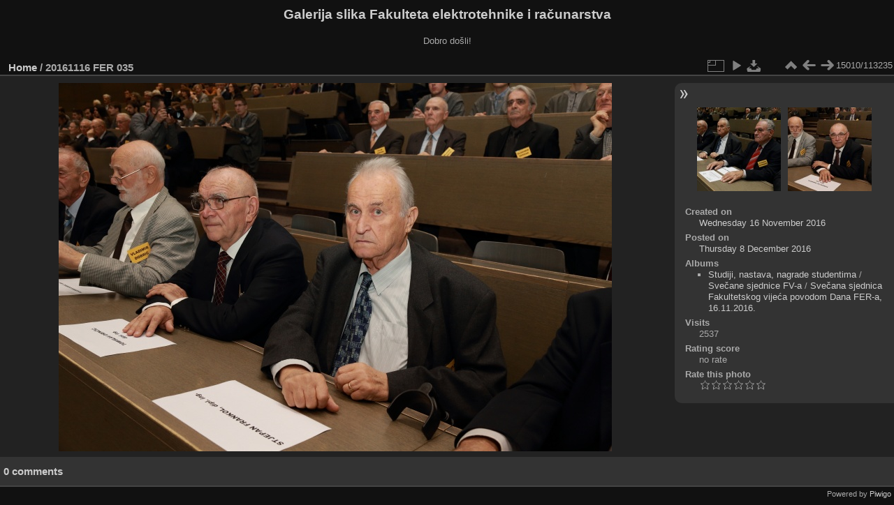

--- FILE ---
content_type: text/html; charset=utf-8
request_url: https://multimedija.fer.hr/picture.php?/21191
body_size: 3353
content:
<!DOCTYPE html>
<html lang="en" dir="ltr">
<head>
<meta charset="utf-8">
<meta name="generator" content="Piwigo (aka PWG), see piwigo.org">

 
<meta name="description" content="20161116 FER 035 - 20161116_FER_035.JPG">

<title>20161116 FER 035 | Galerija slika Fakulteta elektrotehnike i računarstva</title>
<link rel="shortcut icon" type="image/x-icon" href="themes/default/icon/favicon.ico">

<link rel="start" title="Home" href="/" >
<link rel="search" title="Search" href="search.php" >

<link rel="first" title="First" href="picture.php?/112697/categories" ><link rel="prev" title="Previous" href="picture.php?/21190/categories" ><link rel="next" title="Next" href="picture.php?/21192/categories" ><link rel="last" title="Last" href="picture.php?/37655/categories" ><link rel="up" title="Thumbnails" href="index.php?/categories/flat/start-14980" >
<link rel="canonical" href="picture.php?/21191">

 
	<!--[if lt IE 7]>
		<link rel="stylesheet" type="text/css" href="themes/default/fix-ie5-ie6.css">
	<![endif]-->
	<!--[if IE 7]>
		<link rel="stylesheet" type="text/css" href="themes/default/fix-ie7.css">
	<![endif]-->
	

	<!--[if lt IE 8]>
		<link rel="stylesheet" type="text/css" href="themes/elegant/fix-ie7.css">
	<![endif]-->


<!-- BEGIN get_combined -->
<link rel="stylesheet" type="text/css" href="_data/combined/6lr79v.css">


<!-- END get_combined -->

<!--[if lt IE 7]>
<script type="text/javascript" src="themes/default/js/pngfix.js"></script>
<![endif]-->

</head>

<body id="thePicturePage" class="section-categories image-21191 "  data-infos='{"section":"categories","image_id":"21191"}'>

<div id="the_page">


<div id="theHeader"><h1>Galerija slika Fakulteta elektrotehnike i računarstva</h1>

<p>Dobro došli!</p></div>


<div id="content">



<div id="imageHeaderBar">
	<div class="browsePath">
		<a href="/">Home</a><span class="browsePathSeparator"> / </span><h2>20161116 FER 035</h2>
	</div>
</div>

<div id="imageToolBar">
<div class="imageNumber">15010/113235</div>
<div class="navigationButtons">
<a href="index.php?/categories/flat/start-14980" title="Thumbnails" class="pwg-state-default pwg-button"><span class="pwg-icon pwg-icon-arrow-n"></span><span class="pwg-button-text">Thumbnails</span></a><a href="picture.php?/21190/categories" title="Previous : 20161116 FER 034" class="pwg-state-default pwg-button"><span class="pwg-icon pwg-icon-arrow-w"></span><span class="pwg-button-text">Previous</span></a><a href="picture.php?/21192/categories" title="Next : 20161116 FER 036" class="pwg-state-default pwg-button pwg-button-icon-right"><span class="pwg-icon pwg-icon-arrow-e"></span><span class="pwg-button-text">Next</span></a></div>

<div class="actionButtons">
<a id="derivativeSwitchLink" title="Photo sizes" class="pwg-state-default pwg-button" rel="nofollow"><span class="pwg-icon pwg-icon-sizes"></span><span class="pwg-button-text">Photo sizes</span></a><div id="derivativeSwitchBox" class="switchBox"><div class="switchBoxTitle">Photo sizes</div><span class="switchCheck" id="derivativeCheckedmedium">&#x2714; </span><a href="javascript:changeImgSrc('_data/i/upload/2016/12/08/20161208084918-93c9253e-me.jpg','medium','medium')">M - medium<span class="derivativeSizeDetails"> (792 x 528)</span></a><br><span class="switchCheck" id="derivativeCheckedlarge" style="visibility:hidden">&#x2714; </span><a href="javascript:changeImgSrc('_data/i/upload/2016/12/08/20161208084918-93c9253e-la.jpg','large','large')">L - large<span class="derivativeSizeDetails"> (1008 x 672)</span></a><br><span class="switchCheck" id="derivativeCheckedxlarge" style="visibility:hidden">&#x2714; </span><a href="javascript:changeImgSrc('_data/i/upload/2016/12/08/20161208084918-93c9253e-xl.jpg','xlarge','xlarge')">XL - extra large<span class="derivativeSizeDetails"> (1224 x 816)</span></a><br><span class="switchCheck" id="derivativeCheckedxxlarge" style="visibility:hidden">&#x2714; </span><a href="javascript:changeImgSrc('_data/i/upload/2016/12/08/20161208084918-93c9253e-xx.jpg','xxlarge','xxlarge')">XXL - huge<span class="derivativeSizeDetails"> (1656 x 1104)</span></a><br><a href="javascript:phpWGOpenWindow('./upload/2016/12/08/20161208084918-93c9253e.jpg','xxx','scrollbars=yes,toolbar=no,status=no,resizable=yes')" rel="nofollow">Original</a></div>
<a href="picture.php?/21191/categories&amp;slideshow=" title="slideshow" class="pwg-state-default pwg-button" rel="nofollow"><span class="pwg-icon pwg-icon-slideshow"></span><span class="pwg-button-text">slideshow</span></a><a id="downloadSwitchLink" href="action.php?id=21191&amp;part=e&amp;download" title="Download this file" class="pwg-state-default pwg-button" rel="nofollow"><span class="pwg-icon pwg-icon-save"></span><span class="pwg-button-text">download</span></a> </div>
</div>
<div id="theImageAndInfos">
<div id="theImage">

    <img class="file-ext-jpg path-ext-jpg" src="_data/i/upload/2016/12/08/20161208084918-93c9253e-me.jpg"width="792" height="528" alt="20161116_FER_035.JPG" id="theMainImage" usemap="#mapmedium" title="20161116 FER 035 - 20161116_FER_035.JPG">


<map name="mapmedium"><area shape=rect coords="0,0,198,528" href="picture.php?/21190/categories" title="Previous : 20161116 FER 034" alt="20161116 FER 034"><area shape=rect coords="198,0,591,132" href="index.php?/categories/flat/start-14980" title="Thumbnails" alt="Thumbnails"><area shape=rect coords="595,0,792,528" href="picture.php?/21192/categories" title="Next : 20161116 FER 036" alt="20161116 FER 036"></map><map name="maplarge"><area shape=rect coords="0,0,252,672" href="picture.php?/21190/categories" title="Previous : 20161116 FER 034" alt="20161116 FER 034"><area shape=rect coords="252,0,752,168" href="index.php?/categories/flat/start-14980" title="Thumbnails" alt="Thumbnails"><area shape=rect coords="757,0,1008,672" href="picture.php?/21192/categories" title="Next : 20161116 FER 036" alt="20161116 FER 036"></map><map name="mapxlarge"><area shape=rect coords="0,0,306,816" href="picture.php?/21190/categories" title="Previous : 20161116 FER 034" alt="20161116 FER 034"><area shape=rect coords="306,0,913,204" href="index.php?/categories/flat/start-14980" title="Thumbnails" alt="Thumbnails"><area shape=rect coords="920,0,1224,816" href="picture.php?/21192/categories" title="Next : 20161116 FER 036" alt="20161116 FER 036"></map><map name="mapxxlarge"><area shape=rect coords="0,0,414,1104" href="picture.php?/21190/categories" title="Previous : 20161116 FER 034" alt="20161116 FER 034"><area shape=rect coords="414,0,1235,276" href="index.php?/categories/flat/start-14980" title="Thumbnails" alt="Thumbnails"><area shape=rect coords="1245,0,1656,1104" href="picture.php?/21192/categories" title="Next : 20161116 FER 036" alt="20161116 FER 036"></map>


</div><div id="infoSwitcher"></div><div id="imageInfos">
	<div class="navThumbs">
			<a class="navThumb" id="linkPrev" href="picture.php?/21190/categories" title="Previous : 20161116 FER 034" rel="prev">
				<span class="thumbHover prevThumbHover"></span>
        <img class="" src="_data/i/upload/2016/12/08/20161208084914-16ad30c8-sq.jpg" alt="20161116 FER 034">
			</a>
			<a class="navThumb" id="linkNext" href="picture.php?/21192/categories" title="Next : 20161116 FER 036" rel="next">
				<span class="thumbHover nextThumbHover"></span>
				<img class="" src="_data/i/upload/2016/12/08/20161208084922-9aea0dd2-sq.jpg" alt="20161116 FER 036">
			</a>
	</div>

<dl id="standard" class="imageInfoTable">
<div id="datecreate" class="imageInfo"><dt>Created on</dt><dd><a href="index.php?/created-monthly-list-2016-11-16" rel="nofollow">Wednesday 16 November 2016</a></dd></div><div id="datepost" class="imageInfo"><dt>Posted on</dt><dd><a href="index.php?/posted-monthly-list-2016-12-08" rel="nofollow">Thursday 8 December 2016</a></dd></div><div id="Categories" class="imageInfo"><dt>Albums</dt><dd><ul><li><a href="index.php?/category/434">Studiji, nastava, nagrade studentima</a> / <a href="index.php?/category/113">Svečane sjednice FV-a</a> / <a href="index.php?/category/56">Svečana sjednica Fakultetskog vijeća povodom Dana FER-a, 16.11.2016.</a></li></ul></dd></div><div id="Visits" class="imageInfo"><dt>Visits</dt><dd>2537</dd></div><div id="Average" class="imageInfo"><dt>Rating score</dt><dd><span id="ratingScore">no rate</span> <span id="ratingCount"></span></dd></div><div id="rating" class="imageInfo"><dt><span id="updateRate">Rate this photo</span></dt><dd><form action="picture.php?/21191/categories&amp;action=rate" method="post" id="rateForm" style="margin:0;"><div><input type="submit" name="rate" value="0" class="rateButton" title="0"><input type="submit" name="rate" value="1" class="rateButton" title="1"><input type="submit" name="rate" value="2" class="rateButton" title="2"><input type="submit" name="rate" value="3" class="rateButton" title="3"><input type="submit" name="rate" value="4" class="rateButton" title="4"><input type="submit" name="rate" value="5" class="rateButton" title="5">			</div>
			</form>
		</dd>
	</div>


</dl>

</div>
</div>

<div id="comments" class="noCommentContent"><div id="commentsSwitcher"></div>
	<h3>0 comments</h3>

	<div id="pictureComments">
		<div id="pictureCommentList">
			<ul class="commentsList">
</ul>

		</div>
		<div style="clear:both"></div>
	</div>

</div>

</div>
<div id="copyright">

  Powered by	<a href="https://piwigo.org" class="Piwigo">Piwigo</a>
  
</div>
</div>
<!-- BEGIN get_combined -->
<script type="text/javascript" src="_data/combined/5k00i3.js"></script>
<script type="text/javascript">//<![CDATA[

var p_main_menu = "on", p_pict_descr = "on", p_pict_comment = "off";
document.onkeydown = function(e){e=e||window.event;if (e.altKey) return true;var target=e.target||e.srcElement;if (target && target.type) return true;	var keyCode=e.keyCode||e.which, docElem=document.documentElement, url;switch(keyCode){case 63235: case 39: if (e.ctrlKey || docElem.scrollLeft==docElem.scrollWidth-docElem.clientWidth)url="picture.php?/21192/categories"; break;case 63234: case 37: if (e.ctrlKey || docElem.scrollLeft==0)url="picture.php?/21190/categories"; break;case 36: if (e.ctrlKey)url="picture.php?/112697/categories"; break;case 35: if (e.ctrlKey)url="picture.php?/37655/categories"; break;case 38: if (e.ctrlKey)url="index.php?/categories/flat/start-14980"; break;}if (url) {window.location=url.replace("&amp;","&"); return false;}return true;}
function changeImgSrc(url,typeSave,typeMap)
{
	var theImg = document.getElementById("theMainImage");
	if (theImg)
	{
		theImg.removeAttribute("width");theImg.removeAttribute("height");
		theImg.src = url;
		theImg.useMap = "#map"+typeMap;
	}
	jQuery('#derivativeSwitchBox .switchCheck').css('visibility','hidden');
	jQuery('#derivativeChecked'+typeMap).css('visibility','visible');
	document.cookie = 'picture_deriv='+typeSave+';path=/';
}
(window.SwitchBox=window.SwitchBox||[]).push("#derivativeSwitchLink", "#derivativeSwitchBox");
var _pwgRatingAutoQueue = _pwgRatingAutoQueue||[];_pwgRatingAutoQueue.push( {rootUrl: '', image_id: 21191,onSuccess : function(rating) {var e = document.getElementById("updateRate");if (e) e.innerHTML = "Update your rating";e = document.getElementById("ratingScore");if (e) e.innerHTML = rating.score;e = document.getElementById("ratingCount");if (e) {if (rating.count == 1) {e.innerHTML = "(%d rate)".replace( "%d", rating.count);} else {e.innerHTML = "(%d rates)".replace( "%d", rating.count);}}}} );
//]]></script>
<script type="text/javascript">
(function() {
var s,after = document.getElementsByTagName('script')[document.getElementsByTagName('script').length-1];
s=document.createElement('script'); s.type='text/javascript'; s.async=true; s.src='_data/combined/zhmqy0.js';
after = after.parentNode.insertBefore(s, after);
})();
</script>
<!-- END get_combined -->

</body>
</html>